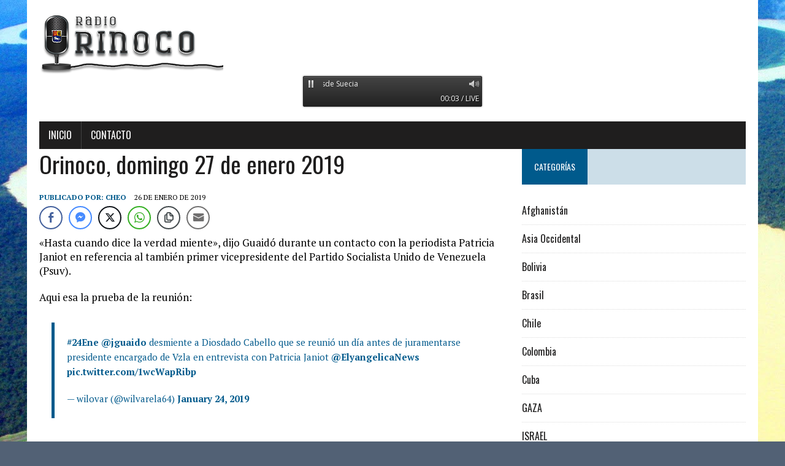

--- FILE ---
content_type: text/html; charset=UTF-8
request_url: https://www.radio-orinoco.com/2019/01/26/orinoco-domingo-27-de-enero-2019/
body_size: 12517
content:
<!DOCTYPE html>
<html class="no-js" lang="es">
<head>
<meta charset="UTF-8">
<meta name="viewport" content="width=device-width, initial-scale=1.0">
<link rel="profile" href="http://gmpg.org/xfn/11" />
<link rel="pingback" href="https://www.radio-orinoco.com/xmlrpc.php" />
<title>Orinoco, domingo 27 de enero 2019 &#8211; Radio Orinoco</title>
<meta name='robots' content='max-image-preview:large' />
<link rel='dns-prefetch' href='//www.radio-orinoco.com' />
<link rel='dns-prefetch' href='//fonts.googleapis.com' />
<link rel="alternate" type="application/rss+xml" title="Radio Orinoco &raquo; Feed" href="https://www.radio-orinoco.com/feed/" />
<link rel="alternate" type="application/rss+xml" title="Radio Orinoco &raquo; Feed de los comentarios" href="https://www.radio-orinoco.com/comments/feed/" />
<link rel="alternate" type="application/rss+xml" title="Radio Orinoco &raquo; Comentario Orinoco, domingo 27 de enero 2019 del feed" href="https://www.radio-orinoco.com/2019/01/26/orinoco-domingo-27-de-enero-2019/feed/" />
<link rel="alternate" title="oEmbed (JSON)" type="application/json+oembed" href="https://www.radio-orinoco.com/wp-json/oembed/1.0/embed?url=https%3A%2F%2Fwww.radio-orinoco.com%2F2019%2F01%2F26%2Forinoco-domingo-27-de-enero-2019%2F" />
<link rel="alternate" title="oEmbed (XML)" type="text/xml+oembed" href="https://www.radio-orinoco.com/wp-json/oembed/1.0/embed?url=https%3A%2F%2Fwww.radio-orinoco.com%2F2019%2F01%2F26%2Forinoco-domingo-27-de-enero-2019%2F&#038;format=xml" />
<style id='wp-img-auto-sizes-contain-inline-css' type='text/css'>
img:is([sizes=auto i],[sizes^="auto," i]){contain-intrinsic-size:3000px 1500px}
/*# sourceURL=wp-img-auto-sizes-contain-inline-css */
</style>
<style id='wp-emoji-styles-inline-css' type='text/css'>

	img.wp-smiley, img.emoji {
		display: inline !important;
		border: none !important;
		box-shadow: none !important;
		height: 1em !important;
		width: 1em !important;
		margin: 0 0.07em !important;
		vertical-align: -0.1em !important;
		background: none !important;
		padding: 0 !important;
	}
/*# sourceURL=wp-emoji-styles-inline-css */
</style>
<style id='wp-block-library-inline-css' type='text/css'>
:root{--wp-block-synced-color:#7a00df;--wp-block-synced-color--rgb:122,0,223;--wp-bound-block-color:var(--wp-block-synced-color);--wp-editor-canvas-background:#ddd;--wp-admin-theme-color:#007cba;--wp-admin-theme-color--rgb:0,124,186;--wp-admin-theme-color-darker-10:#006ba1;--wp-admin-theme-color-darker-10--rgb:0,107,160.5;--wp-admin-theme-color-darker-20:#005a87;--wp-admin-theme-color-darker-20--rgb:0,90,135;--wp-admin-border-width-focus:2px}@media (min-resolution:192dpi){:root{--wp-admin-border-width-focus:1.5px}}.wp-element-button{cursor:pointer}:root .has-very-light-gray-background-color{background-color:#eee}:root .has-very-dark-gray-background-color{background-color:#313131}:root .has-very-light-gray-color{color:#eee}:root .has-very-dark-gray-color{color:#313131}:root .has-vivid-green-cyan-to-vivid-cyan-blue-gradient-background{background:linear-gradient(135deg,#00d084,#0693e3)}:root .has-purple-crush-gradient-background{background:linear-gradient(135deg,#34e2e4,#4721fb 50%,#ab1dfe)}:root .has-hazy-dawn-gradient-background{background:linear-gradient(135deg,#faaca8,#dad0ec)}:root .has-subdued-olive-gradient-background{background:linear-gradient(135deg,#fafae1,#67a671)}:root .has-atomic-cream-gradient-background{background:linear-gradient(135deg,#fdd79a,#004a59)}:root .has-nightshade-gradient-background{background:linear-gradient(135deg,#330968,#31cdcf)}:root .has-midnight-gradient-background{background:linear-gradient(135deg,#020381,#2874fc)}:root{--wp--preset--font-size--normal:16px;--wp--preset--font-size--huge:42px}.has-regular-font-size{font-size:1em}.has-larger-font-size{font-size:2.625em}.has-normal-font-size{font-size:var(--wp--preset--font-size--normal)}.has-huge-font-size{font-size:var(--wp--preset--font-size--huge)}.has-text-align-center{text-align:center}.has-text-align-left{text-align:left}.has-text-align-right{text-align:right}.has-fit-text{white-space:nowrap!important}#end-resizable-editor-section{display:none}.aligncenter{clear:both}.items-justified-left{justify-content:flex-start}.items-justified-center{justify-content:center}.items-justified-right{justify-content:flex-end}.items-justified-space-between{justify-content:space-between}.screen-reader-text{border:0;clip-path:inset(50%);height:1px;margin:-1px;overflow:hidden;padding:0;position:absolute;width:1px;word-wrap:normal!important}.screen-reader-text:focus{background-color:#ddd;clip-path:none;color:#444;display:block;font-size:1em;height:auto;left:5px;line-height:normal;padding:15px 23px 14px;text-decoration:none;top:5px;width:auto;z-index:100000}html :where(.has-border-color){border-style:solid}html :where([style*=border-top-color]){border-top-style:solid}html :where([style*=border-right-color]){border-right-style:solid}html :where([style*=border-bottom-color]){border-bottom-style:solid}html :where([style*=border-left-color]){border-left-style:solid}html :where([style*=border-width]){border-style:solid}html :where([style*=border-top-width]){border-top-style:solid}html :where([style*=border-right-width]){border-right-style:solid}html :where([style*=border-bottom-width]){border-bottom-style:solid}html :where([style*=border-left-width]){border-left-style:solid}html :where(img[class*=wp-image-]){height:auto;max-width:100%}:where(figure){margin:0 0 1em}html :where(.is-position-sticky){--wp-admin--admin-bar--position-offset:var(--wp-admin--admin-bar--height,0px)}@media screen and (max-width:600px){html :where(.is-position-sticky){--wp-admin--admin-bar--position-offset:0px}}

/*# sourceURL=wp-block-library-inline-css */
</style><style id='wp-block-search-inline-css' type='text/css'>
.wp-block-search__button{margin-left:10px;word-break:normal}.wp-block-search__button.has-icon{line-height:0}.wp-block-search__button svg{height:1.25em;min-height:24px;min-width:24px;width:1.25em;fill:currentColor;vertical-align:text-bottom}:where(.wp-block-search__button){border:1px solid #ccc;padding:6px 10px}.wp-block-search__inside-wrapper{display:flex;flex:auto;flex-wrap:nowrap;max-width:100%}.wp-block-search__label{width:100%}.wp-block-search.wp-block-search__button-only .wp-block-search__button{box-sizing:border-box;display:flex;flex-shrink:0;justify-content:center;margin-left:0;max-width:100%}.wp-block-search.wp-block-search__button-only .wp-block-search__inside-wrapper{min-width:0!important;transition-property:width}.wp-block-search.wp-block-search__button-only .wp-block-search__input{flex-basis:100%;transition-duration:.3s}.wp-block-search.wp-block-search__button-only.wp-block-search__searchfield-hidden,.wp-block-search.wp-block-search__button-only.wp-block-search__searchfield-hidden .wp-block-search__inside-wrapper{overflow:hidden}.wp-block-search.wp-block-search__button-only.wp-block-search__searchfield-hidden .wp-block-search__input{border-left-width:0!important;border-right-width:0!important;flex-basis:0;flex-grow:0;margin:0;min-width:0!important;padding-left:0!important;padding-right:0!important;width:0!important}:where(.wp-block-search__input){appearance:none;border:1px solid #949494;flex-grow:1;font-family:inherit;font-size:inherit;font-style:inherit;font-weight:inherit;letter-spacing:inherit;line-height:inherit;margin-left:0;margin-right:0;min-width:3rem;padding:8px;text-decoration:unset!important;text-transform:inherit}:where(.wp-block-search__button-inside .wp-block-search__inside-wrapper){background-color:#fff;border:1px solid #949494;box-sizing:border-box;padding:4px}:where(.wp-block-search__button-inside .wp-block-search__inside-wrapper) .wp-block-search__input{border:none;border-radius:0;padding:0 4px}:where(.wp-block-search__button-inside .wp-block-search__inside-wrapper) .wp-block-search__input:focus{outline:none}:where(.wp-block-search__button-inside .wp-block-search__inside-wrapper) :where(.wp-block-search__button){padding:4px 8px}.wp-block-search.aligncenter .wp-block-search__inside-wrapper{margin:auto}.wp-block[data-align=right] .wp-block-search.wp-block-search__button-only .wp-block-search__inside-wrapper{float:right}
/*# sourceURL=https://www.radio-orinoco.com/wp-includes/blocks/search/style.min.css */
</style>
<style id='global-styles-inline-css' type='text/css'>
:root{--wp--preset--aspect-ratio--square: 1;--wp--preset--aspect-ratio--4-3: 4/3;--wp--preset--aspect-ratio--3-4: 3/4;--wp--preset--aspect-ratio--3-2: 3/2;--wp--preset--aspect-ratio--2-3: 2/3;--wp--preset--aspect-ratio--16-9: 16/9;--wp--preset--aspect-ratio--9-16: 9/16;--wp--preset--color--black: #000000;--wp--preset--color--cyan-bluish-gray: #abb8c3;--wp--preset--color--white: #ffffff;--wp--preset--color--pale-pink: #f78da7;--wp--preset--color--vivid-red: #cf2e2e;--wp--preset--color--luminous-vivid-orange: #ff6900;--wp--preset--color--luminous-vivid-amber: #fcb900;--wp--preset--color--light-green-cyan: #7bdcb5;--wp--preset--color--vivid-green-cyan: #00d084;--wp--preset--color--pale-cyan-blue: #8ed1fc;--wp--preset--color--vivid-cyan-blue: #0693e3;--wp--preset--color--vivid-purple: #9b51e0;--wp--preset--gradient--vivid-cyan-blue-to-vivid-purple: linear-gradient(135deg,rgb(6,147,227) 0%,rgb(155,81,224) 100%);--wp--preset--gradient--light-green-cyan-to-vivid-green-cyan: linear-gradient(135deg,rgb(122,220,180) 0%,rgb(0,208,130) 100%);--wp--preset--gradient--luminous-vivid-amber-to-luminous-vivid-orange: linear-gradient(135deg,rgb(252,185,0) 0%,rgb(255,105,0) 100%);--wp--preset--gradient--luminous-vivid-orange-to-vivid-red: linear-gradient(135deg,rgb(255,105,0) 0%,rgb(207,46,46) 100%);--wp--preset--gradient--very-light-gray-to-cyan-bluish-gray: linear-gradient(135deg,rgb(238,238,238) 0%,rgb(169,184,195) 100%);--wp--preset--gradient--cool-to-warm-spectrum: linear-gradient(135deg,rgb(74,234,220) 0%,rgb(151,120,209) 20%,rgb(207,42,186) 40%,rgb(238,44,130) 60%,rgb(251,105,98) 80%,rgb(254,248,76) 100%);--wp--preset--gradient--blush-light-purple: linear-gradient(135deg,rgb(255,206,236) 0%,rgb(152,150,240) 100%);--wp--preset--gradient--blush-bordeaux: linear-gradient(135deg,rgb(254,205,165) 0%,rgb(254,45,45) 50%,rgb(107,0,62) 100%);--wp--preset--gradient--luminous-dusk: linear-gradient(135deg,rgb(255,203,112) 0%,rgb(199,81,192) 50%,rgb(65,88,208) 100%);--wp--preset--gradient--pale-ocean: linear-gradient(135deg,rgb(255,245,203) 0%,rgb(182,227,212) 50%,rgb(51,167,181) 100%);--wp--preset--gradient--electric-grass: linear-gradient(135deg,rgb(202,248,128) 0%,rgb(113,206,126) 100%);--wp--preset--gradient--midnight: linear-gradient(135deg,rgb(2,3,129) 0%,rgb(40,116,252) 100%);--wp--preset--font-size--small: 13px;--wp--preset--font-size--medium: 20px;--wp--preset--font-size--large: 36px;--wp--preset--font-size--x-large: 42px;--wp--preset--spacing--20: 0.44rem;--wp--preset--spacing--30: 0.67rem;--wp--preset--spacing--40: 1rem;--wp--preset--spacing--50: 1.5rem;--wp--preset--spacing--60: 2.25rem;--wp--preset--spacing--70: 3.38rem;--wp--preset--spacing--80: 5.06rem;--wp--preset--shadow--natural: 6px 6px 9px rgba(0, 0, 0, 0.2);--wp--preset--shadow--deep: 12px 12px 50px rgba(0, 0, 0, 0.4);--wp--preset--shadow--sharp: 6px 6px 0px rgba(0, 0, 0, 0.2);--wp--preset--shadow--outlined: 6px 6px 0px -3px rgb(255, 255, 255), 6px 6px rgb(0, 0, 0);--wp--preset--shadow--crisp: 6px 6px 0px rgb(0, 0, 0);}:where(.is-layout-flex){gap: 0.5em;}:where(.is-layout-grid){gap: 0.5em;}body .is-layout-flex{display: flex;}.is-layout-flex{flex-wrap: wrap;align-items: center;}.is-layout-flex > :is(*, div){margin: 0;}body .is-layout-grid{display: grid;}.is-layout-grid > :is(*, div){margin: 0;}:where(.wp-block-columns.is-layout-flex){gap: 2em;}:where(.wp-block-columns.is-layout-grid){gap: 2em;}:where(.wp-block-post-template.is-layout-flex){gap: 1.25em;}:where(.wp-block-post-template.is-layout-grid){gap: 1.25em;}.has-black-color{color: var(--wp--preset--color--black) !important;}.has-cyan-bluish-gray-color{color: var(--wp--preset--color--cyan-bluish-gray) !important;}.has-white-color{color: var(--wp--preset--color--white) !important;}.has-pale-pink-color{color: var(--wp--preset--color--pale-pink) !important;}.has-vivid-red-color{color: var(--wp--preset--color--vivid-red) !important;}.has-luminous-vivid-orange-color{color: var(--wp--preset--color--luminous-vivid-orange) !important;}.has-luminous-vivid-amber-color{color: var(--wp--preset--color--luminous-vivid-amber) !important;}.has-light-green-cyan-color{color: var(--wp--preset--color--light-green-cyan) !important;}.has-vivid-green-cyan-color{color: var(--wp--preset--color--vivid-green-cyan) !important;}.has-pale-cyan-blue-color{color: var(--wp--preset--color--pale-cyan-blue) !important;}.has-vivid-cyan-blue-color{color: var(--wp--preset--color--vivid-cyan-blue) !important;}.has-vivid-purple-color{color: var(--wp--preset--color--vivid-purple) !important;}.has-black-background-color{background-color: var(--wp--preset--color--black) !important;}.has-cyan-bluish-gray-background-color{background-color: var(--wp--preset--color--cyan-bluish-gray) !important;}.has-white-background-color{background-color: var(--wp--preset--color--white) !important;}.has-pale-pink-background-color{background-color: var(--wp--preset--color--pale-pink) !important;}.has-vivid-red-background-color{background-color: var(--wp--preset--color--vivid-red) !important;}.has-luminous-vivid-orange-background-color{background-color: var(--wp--preset--color--luminous-vivid-orange) !important;}.has-luminous-vivid-amber-background-color{background-color: var(--wp--preset--color--luminous-vivid-amber) !important;}.has-light-green-cyan-background-color{background-color: var(--wp--preset--color--light-green-cyan) !important;}.has-vivid-green-cyan-background-color{background-color: var(--wp--preset--color--vivid-green-cyan) !important;}.has-pale-cyan-blue-background-color{background-color: var(--wp--preset--color--pale-cyan-blue) !important;}.has-vivid-cyan-blue-background-color{background-color: var(--wp--preset--color--vivid-cyan-blue) !important;}.has-vivid-purple-background-color{background-color: var(--wp--preset--color--vivid-purple) !important;}.has-black-border-color{border-color: var(--wp--preset--color--black) !important;}.has-cyan-bluish-gray-border-color{border-color: var(--wp--preset--color--cyan-bluish-gray) !important;}.has-white-border-color{border-color: var(--wp--preset--color--white) !important;}.has-pale-pink-border-color{border-color: var(--wp--preset--color--pale-pink) !important;}.has-vivid-red-border-color{border-color: var(--wp--preset--color--vivid-red) !important;}.has-luminous-vivid-orange-border-color{border-color: var(--wp--preset--color--luminous-vivid-orange) !important;}.has-luminous-vivid-amber-border-color{border-color: var(--wp--preset--color--luminous-vivid-amber) !important;}.has-light-green-cyan-border-color{border-color: var(--wp--preset--color--light-green-cyan) !important;}.has-vivid-green-cyan-border-color{border-color: var(--wp--preset--color--vivid-green-cyan) !important;}.has-pale-cyan-blue-border-color{border-color: var(--wp--preset--color--pale-cyan-blue) !important;}.has-vivid-cyan-blue-border-color{border-color: var(--wp--preset--color--vivid-cyan-blue) !important;}.has-vivid-purple-border-color{border-color: var(--wp--preset--color--vivid-purple) !important;}.has-vivid-cyan-blue-to-vivid-purple-gradient-background{background: var(--wp--preset--gradient--vivid-cyan-blue-to-vivid-purple) !important;}.has-light-green-cyan-to-vivid-green-cyan-gradient-background{background: var(--wp--preset--gradient--light-green-cyan-to-vivid-green-cyan) !important;}.has-luminous-vivid-amber-to-luminous-vivid-orange-gradient-background{background: var(--wp--preset--gradient--luminous-vivid-amber-to-luminous-vivid-orange) !important;}.has-luminous-vivid-orange-to-vivid-red-gradient-background{background: var(--wp--preset--gradient--luminous-vivid-orange-to-vivid-red) !important;}.has-very-light-gray-to-cyan-bluish-gray-gradient-background{background: var(--wp--preset--gradient--very-light-gray-to-cyan-bluish-gray) !important;}.has-cool-to-warm-spectrum-gradient-background{background: var(--wp--preset--gradient--cool-to-warm-spectrum) !important;}.has-blush-light-purple-gradient-background{background: var(--wp--preset--gradient--blush-light-purple) !important;}.has-blush-bordeaux-gradient-background{background: var(--wp--preset--gradient--blush-bordeaux) !important;}.has-luminous-dusk-gradient-background{background: var(--wp--preset--gradient--luminous-dusk) !important;}.has-pale-ocean-gradient-background{background: var(--wp--preset--gradient--pale-ocean) !important;}.has-electric-grass-gradient-background{background: var(--wp--preset--gradient--electric-grass) !important;}.has-midnight-gradient-background{background: var(--wp--preset--gradient--midnight) !important;}.has-small-font-size{font-size: var(--wp--preset--font-size--small) !important;}.has-medium-font-size{font-size: var(--wp--preset--font-size--medium) !important;}.has-large-font-size{font-size: var(--wp--preset--font-size--large) !important;}.has-x-large-font-size{font-size: var(--wp--preset--font-size--x-large) !important;}
/*# sourceURL=global-styles-inline-css */
</style>

<style id='classic-theme-styles-inline-css' type='text/css'>
/*! This file is auto-generated */
.wp-block-button__link{color:#fff;background-color:#32373c;border-radius:9999px;box-shadow:none;text-decoration:none;padding:calc(.667em + 2px) calc(1.333em + 2px);font-size:1.125em}.wp-block-file__button{background:#32373c;color:#fff;text-decoration:none}
/*# sourceURL=/wp-includes/css/classic-themes.min.css */
</style>
<link rel='stylesheet' id='ssb-front-css-css' href='https://www.radio-orinoco.com/wp-content/plugins/simple-social-buttons/assets/css/front.css?ver=6.2.0' type='text/css' media='all' />
<link rel='stylesheet' id='mh-google-fonts-css' href='https://fonts.googleapis.com/css?family=Oswald:400,700,300|PT+Serif:400,400italic,700,700italic' type='text/css' media='all' />
<link rel='stylesheet' id='mh-font-awesome-css' href='https://www.radio-orinoco.com/wp-content/themes/mh-newsdesk-lite/includes/font-awesome.min.css' type='text/css' media='all' />
<link rel='stylesheet' id='mh-style-css' href='https://www.radio-orinoco.com/wp-content/themes/mh-newsdesk-lite/style.css?ver=6.9' type='text/css' media='all' />
<script type="text/javascript" src="https://www.radio-orinoco.com/wp-includes/js/jquery/jquery.min.js?ver=3.7.1" id="jquery-core-js"></script>
<script type="text/javascript" src="https://www.radio-orinoco.com/wp-includes/js/jquery/jquery-migrate.min.js?ver=3.4.1" id="jquery-migrate-js"></script>
<script type="text/javascript" src="https://www.radio-orinoco.com/wp-content/uploads/amazingaudioplayer/sharedengine/amazingaudioplayer.js?ver=1.0" id="amazingaudioplayer-script-js"></script>
<script type="text/javascript" src="https://www.radio-orinoco.com/wp-content/themes/mh-newsdesk-lite/js/scripts.js?ver=6.9" id="mh-scripts-js"></script>
<link rel="https://api.w.org/" href="https://www.radio-orinoco.com/wp-json/" /><link rel="alternate" title="JSON" type="application/json" href="https://www.radio-orinoco.com/wp-json/wp/v2/posts/6212" /><link rel="EditURI" type="application/rsd+xml" title="RSD" href="https://www.radio-orinoco.com/xmlrpc.php?rsd" />
<meta name="generator" content="WordPress 6.9" />
<link rel="canonical" href="https://www.radio-orinoco.com/2019/01/26/orinoco-domingo-27-de-enero-2019/" />
<link rel='shortlink' href='https://www.radio-orinoco.com/?p=6212' />
 <style media="screen">

		.simplesocialbuttons.simplesocialbuttons_inline .ssb-fb-like, .simplesocialbuttons.simplesocialbuttons_inline amp-facebook-like {
	  margin: ;
	}
		 /*inline margin*/
	
	
	
	
	
		.simplesocialbuttons.simplesocialbuttons_inline.simplesocial-round-icon button{
	  margin: ;
	}

	
			 /*margin-digbar*/

	
	
	
	
	
	
	
</style>

<!-- Open Graph Meta Tags generated by Simple Social Buttons 6.2.0 -->
<meta property="og:title" content="Orinoco, domingo 27 de enero 2019 - Radio Orinoco" />
<meta property="og:type" content="article" />
<meta property="og:description" content="&quot;Hasta cuando dice la verdad miente&quot;, dijo Guaid&oacute; durante un contacto con la periodista Patricia Janiot en referencia al tambi&eacute;n primer vicepresidente del Partido Socialista Unido de Venezuela (Psuv). Aqui esa la prueba de la reuni&oacute;n: https://twitter.com/i/status/1088573181185720322 https://youtu.be/LpPD6nFEmXg https://youtu.be/xKdgiKYAUdA https://youtu.be/NIgAe286gUI https://youtu.be/Yl1DYMZtb58 &iquest;Por qu&eacute; el gobierno de Venezuela es leg&iacute;timo? Diez verdades que explican por qu&eacute; Nicol&aacute;s Maduro es nuestro Presidente&hellip;" />
<meta property="og:url" content="https://www.radio-orinoco.com/2019/01/26/orinoco-domingo-27-de-enero-2019/" />
<meta property="og:site_name" content="Radio Orinoco" />
<meta property="og:image" content="http://www.correodelorinoco.gob.ve/wp-content/uploads/2018/12/ANC-1-215x120.jpg" />
<meta name="twitter:card" content="summary_large_image" />
<meta name="twitter:description" content=""Hasta cuando dice la verdad miente", dijo Guaid&oacute; durante un contacto con la periodista Patricia Janiot en referencia al tambi&eacute;n primer vicepresidente del Partido Socialista Unido de Venezuela (Psuv). Aqui esa la prueba de la reuni&oacute;n: https://twitter.com/i/status/1088573181185720322 https://youtu.be/LpPD6nFEmXg https://youtu.be/xKdgiKYAUdA https://youtu.be/NIgAe286gUI https://youtu.be/Yl1DYMZtb58 &iquest;Por qu&eacute; el gobierno de Venezuela es leg&iacute;timo? Diez verdades que explican por qu&eacute; Nicol&aacute;s Maduro es nuestro Presidente&hellip;" />
<meta name="twitter:title" content="Orinoco, domingo 27 de enero 2019 - Radio Orinoco" />
<meta property="twitter:image" content="http://www.correodelorinoco.gob.ve/wp-content/uploads/2018/12/ANC-1-215x120.jpg" />
<!--[if lt IE 9]>
<script src="https://www.radio-orinoco.com/wp-content/themes/mh-newsdesk-lite/js/css3-mediaqueries.js"></script>
<![endif]-->
<style type="text/css" id="custom-background-css">
body.custom-background { background-color: #526175; background-image: url("https://www.radio-orinoco.com/wp-content/uploads/2016/01/Rio-Orinoco.jpg"); background-position: left top; background-size: auto; background-repeat: repeat; background-attachment: scroll; }
</style>
	<link rel="icon" href="https://www.radio-orinoco.com/wp-content/uploads/2022/03/radio-metal-2-icon.png" sizes="32x32" />
<link rel="icon" href="https://www.radio-orinoco.com/wp-content/uploads/2022/03/radio-metal-2-icon.png" sizes="192x192" />
<link rel="apple-touch-icon" href="https://www.radio-orinoco.com/wp-content/uploads/2022/03/radio-metal-2-icon.png" />
<meta name="msapplication-TileImage" content="https://www.radio-orinoco.com/wp-content/uploads/2022/03/radio-metal-2-icon.png" />
</head>
<body class="wp-singular post-template-default single single-post postid-6212 single-format-standard custom-background wp-theme-mh-newsdesk-lite mh-right-sb">
<div id="mh-wrapper">
<header class="mh-header">
	<div class="header-wrap mh-clearfix">
		<a href="https://www.radio-orinoco.com/" title="Radio Orinoco" rel="home" data-wpel-link="internal">
<div class="logo-wrap" role="banner">
<img src="https://www.radio-orinoco.com/wp-content/uploads/2022/02/logo.png" height="100" width="300" alt="Radio Orinoco" />
</div>
</a>
		<link rel="stylesheet" type="text/css" media="all" href="https://www.radio-orinoco.com/wp-content/uploads/amazingaudioplayer/1/audioplayerengine/initaudioplayer.css" />

    <div id="amazingaudioplayer-1" style="display:block;position:relative;width:100%;max-width:300px;height:auto;margin:0px auto 0px;">
        <ul class="amazingaudioplayer-audios" style="display:none;">
            <li data-artist="" data-title="Radio Orinoco" data-album="" data-info="" data-image="" data-live="true">
                <div class="amazingaudioplayer-source" data-src="https://icecast.radio-orinoco.com/orinoco" data-type="audio/mpeg" ></div>
            </li>
        </ul>
        <div class="amazingaudioplayer-engine"><a href="http://amazingaudioplayer.com" title="WordPress jquery mp3 player" data-wpel-link="external" target="_blank" rel="external noopener noreferrer">WordPress jquery audio player</a></div>
    </div>
    <script src="https://www.radio-orinoco.com/wp-content/uploads/amazingaudioplayer/1/audioplayerengine/initaudioplayer.js"></script>
	</div>
	<div class="header-menu mh-clearfix">
		<nav class="main-nav mh-clearfix">
			<div class="menu-menu-1-container"><ul id="menu-menu-1" class="menu"><li id="menu-item-16717" class="menu-item menu-item-type-custom menu-item-object-custom menu-item-home menu-item-16717"><a href="https://www.radio-orinoco.com/" data-wpel-link="internal">Inicio</a></li>
<li id="menu-item-16718" class="menu-item menu-item-type-post_type menu-item-object-page menu-item-16718"><a href="https://www.radio-orinoco.com/contacto/" data-wpel-link="internal">Contacto</a></li>
</ul></div>		</nav>
	</div>
	<div class="mh-section mh-group">
	<div id="main-content" class="mh-content"><article id="post-6212" class="post-6212 post type-post status-publish format-standard hentry category-venezuela">
	<header class="entry-header mh-clearfix">
		<h1 class="entry-title">Orinoco, domingo 27 de enero 2019</h1>
			</header>
		<p class="entry-meta">
<span class="entry-meta-author vcard author">Publicado por: <a class="fn" href="https://www.radio-orinoco.com/author/admin/" data-wpel-link="internal">Cheo</a></span>
<span class="entry-meta-date updated">26 de enero de 2019</span>
</p>
	<div class="entry-content mh-clearfix">
		<div class="simplesocialbuttons simplesocial-round-icon simplesocialbuttons_inline simplesocialbuttons-align-left post-6212 post  simplesocialbuttons-inline-no-animation">
<button class="simplesocial-fb-share"  rel="nofollow"  target="_blank"  aria-label="Facebook Share" data-href="https://www.facebook.com/sharer/sharer.php?u=https://www.radio-orinoco.com/2019/01/26/orinoco-domingo-27-de-enero-2019/" onClick="javascript:window.open(this.dataset.href, '', 'menubar=no,toolbar=no,resizable=yes,scrollbars=yes,height=600,width=600');return false;"><span class="simplesocialtxt">Facebook </span> </button>
<button class="simplesocial-msng-share"  rel="nofollow"  target="_blank"  aria-label="Facebook Messenger Share" onClick="javascript:window.open( this.dataset.href, '_blank',  'menubar=no,toolbar=no,resizable=yes,scrollbars=yes,height=600,width=600' );return false;" data-href="http://www.facebook.com/dialog/send?app_id=891268654262273&redirect_uri=https%3A%2F%2Fwww.radio-orinoco.com%2F2019%2F01%2F26%2Forinoco-domingo-27-de-enero-2019%2F&link=https%3A%2F%2Fwww.radio-orinoco.com%2F2019%2F01%2F26%2Forinoco-domingo-27-de-enero-2019%2F&display=popup" ><span class="simplesocialtxt">Messenger</span></button> 
<button class="simplesocial-twt-share"  rel="nofollow"  target="_blank"  aria-label="Twitter Share" data-href="https://twitter.com/intent/tweet?text=Orinoco%2C+domingo+27+de+enero+2019&url=https://www.radio-orinoco.com/2019/01/26/orinoco-domingo-27-de-enero-2019/" onClick="javascript:window.open(this.dataset.href, '', 'menubar=no,toolbar=no,resizable=yes,scrollbars=yes,height=600,width=600');return false;"><span class="simplesocialtxt">Twitter</span> </button>
<button onClick="javascript:window.open(this.dataset.href, '_blank' );return false;" class="simplesocial-whatsapp-share"  rel="nofollow"  target="_blank"  aria-label="WhatsApp Share" data-href="https://api.whatsapp.com/send?text=https://www.radio-orinoco.com/2019/01/26/orinoco-domingo-27-de-enero-2019/"><span class="simplesocialtxt">WhatsApp</span></button>
<button class="simplesocial-copy-link copy-share"  rel="nofollow"  target="_blank"  aria-label="Copy Link" data-href=" https://www.radio-orinoco.com/2019/01/26/orinoco-domingo-27-de-enero-2019/"  onClick="ssb_copy_share_link(this); return false;"><span class="simplesocialtxt">Copy</span><span class="ssb_tooltip">Copied</span> </button>
<button onClick="javascript:window.location.href = this.dataset.href;return false;" class="simplesocial-email-share" aria-label="Share through Email"  rel="nofollow"  target="_blank"   data-href="mailto:?subject=Orinoco%2C domingo 27 de enero 2019&body=https://www.radio-orinoco.com/2019/01/26/orinoco-domingo-27-de-enero-2019/"><span class="simplesocialtxt">Email</span></button>
</div>
<p>«Hasta cuando dice la verdad miente», dijo Guaidó durante un contacto con la periodista Patricia Janiot en referencia al también primer vicepresidente del Partido Socialista Unido de Venezuela (Psuv).</p>
<p>Aqui esa la prueba de la reunión:</p>
<blockquote class="twitter-tweet" data-width="550" data-dnt="true">
<p lang="es" dir="ltr"><a href="https://twitter.com/hashtag/24Ene?src=hash&amp;ref_src=twsrc%5Etfw" data-wpel-link="external" target="_blank" rel="external noopener noreferrer">#24Ene</a> <a href="https://twitter.com/jguaido?ref_src=twsrc%5Etfw" data-wpel-link="external" target="_blank" rel="external noopener noreferrer">@jguaido</a> desmiente a Diosdado Cabello que se reunió un día antes de juramentarse presidente encargado de Vzla en entrevista con Patricia Janiot <a href="https://twitter.com/ElyangelicaNews?ref_src=twsrc%5Etfw" data-wpel-link="external" target="_blank" rel="external noopener noreferrer">@ElyangelicaNews</a> <a href="https://t.co/1wcWapRibp" data-wpel-link="external" target="_blank" rel="external noopener noreferrer">pic.twitter.com/1wcWapRibp</a></p>
<p>&mdash; wilovar (@wilvarela64) <a href="https://twitter.com/wilvarela64/status/1088573181185720322?ref_src=twsrc%5Etfw" data-wpel-link="external" target="_blank" rel="external noopener noreferrer">January 24, 2019</a></p></blockquote>
<p><script async src="https://platform.twitter.com/widgets.js" charset="utf-8"></script></p>
<p><iframe width="777" height="583" src="https://www.youtube.com/embed/LpPD6nFEmXg?feature=oembed" frameborder="0" allow="accelerometer; autoplay; encrypted-media; gyroscope; picture-in-picture" allowfullscreen></iframe></p>
<p><iframe width="777" height="583" src="https://www.youtube.com/embed/xKdgiKYAUdA?feature=oembed" frameborder="0" allow="accelerometer; autoplay; encrypted-media; gyroscope; picture-in-picture" allowfullscreen></iframe></p>
<p><iframe width="777" height="583" src="https://www.youtube.com/embed/NIgAe286gUI?feature=oembed" frameborder="0" allow="accelerometer; autoplay; encrypted-media; gyroscope; picture-in-picture" allowfullscreen></iframe></p>
<p><iframe loading="lazy" width="777" height="583" src="https://www.youtube.com/embed/Yl1DYMZtb58?feature=oembed" frameborder="0" allow="accelerometer; autoplay; encrypted-media; gyroscope; picture-in-picture" allowfullscreen></iframe></p>
<h4 class="bold xt-post-title"><a title="¿Por qué el gobierno de Venezuela es legítimo?" href="http://ciudadccs.info/gobierno-venezuela-legitimo/" target="_self" rel="bookmark external noopener noreferrer" data-wpel-link="external">¿Por qué el gobierno de Venezuela es legítimo?</a></h4>
<h5 class=" xt-post-excerpt">Diez verdades que explican por qué Nicolás Maduro es nuestro Presidente</h5>
<p>&nbsp;</p>
<div class="stats xt-post-stats">
<div class="col-lg-6 col-xs-6 col-sm-5">
<div class="herald-post-thumbnail herald-format-icon-middle"><a title="Constituyentes manifestaron su respaldo al presidente Nicolás Maduro" href="http://www.correodelorinoco.gob.ve/constituyentes-manifestaron-su-respaldo-al-presidente-nicolas-maduro/" data-wpel-link="external" target="_blank" rel="external noopener noreferrer"><img loading="lazy" decoding="async" class="attachment-herald-lay-d size-herald-lay-d wp-post-image" src="http://www.correodelorinoco.gob.ve/wp-content/uploads/2018/12/ANC-1-215x120.jpg" sizes="auto, (max-width: 215px) 100vw, 215px" srcset="http://www.correodelorinoco.gob.ve/wp-content/uploads/2018/12/ANC-1-215x120.jpg 215w, http://www.correodelorinoco.gob.ve/wp-content/uploads/2018/12/ANC-1-990x556.jpg 990w, http://www.correodelorinoco.gob.ve/wp-content/uploads/2018/12/ANC-1-1320x742.jpg 1320w, http://www.correodelorinoco.gob.ve/wp-content/uploads/2018/12/ANC-1-470x264.jpg 470w, http://www.correodelorinoco.gob.ve/wp-content/uploads/2018/12/ANC-1-640x360.jpg 640w, http://www.correodelorinoco.gob.ve/wp-content/uploads/2018/12/ANC-1-300x168.jpg 300w, http://www.correodelorinoco.gob.ve/wp-content/uploads/2018/12/ANC-1-414x232.jpg 414w" alt="" width="215" height="120" /><i class="fa fa-play"></i></a></div>
</div>
<div class="col-lg-6 col-xs-6 col-sm-7 herald-no-pad">
<div class="entry-header">
<p><span class="meta-category meta-small"><a class="herald-cat-27" href="http://www.correodelorinoco.gob.ve/category/categorias/venezuela/politica/" data-wpel-link="external" target="_blank" rel="external noopener noreferrer">POLÍTICA</a></span></p>
<h2 class="entry-title h6"><a href="http://www.correodelorinoco.gob.ve/constituyentes-manifestaron-su-respaldo-al-presidente-nicolas-maduro/" data-wpel-link="external" target="_blank" rel="external noopener noreferrer">Constituyentes manifestaron su respaldo al presidente Nicolás Maduro</a></h2>
<p><iframe loading="lazy" width="777" height="437" src="https://www.youtube.com/embed/UUZQtHxBdrk?feature=oembed" frameborder="0" allow="accelerometer; autoplay; encrypted-media; gyroscope; picture-in-picture" allowfullscreen></iframe></p>
<p><iframe loading="lazy" width="777" height="583" src="https://www.youtube.com/embed/oi3A4yhZe6I?feature=oembed" frameborder="0" allow="accelerometer; autoplay; encrypted-media; gyroscope; picture-in-picture" allowfullscreen></iframe></p>
<p><iframe loading="lazy" width="777" height="583" src="https://www.youtube.com/embed/B9naps2wOH8?feature=oembed" frameborder="0" allow="accelerometer; autoplay; encrypted-media; gyroscope; picture-in-picture" allowfullscreen></iframe></p>
<p>&nbsp;</p>
</div>
</div>
</div>
	</div>
</article><nav class="post-nav-wrap" role="navigation">
<ul class="post-nav mh-clearfix">
<li class="post-nav-prev">
<a href="https://www.radio-orinoco.com/2019/01/26/orinoco-sabado-26-de-enero-2019/" rel="prev" data-wpel-link="internal"><i class="fa fa-chevron-left"></i>Entrada anterior</a></li>
<li class="post-nav-next">
<a href="https://www.radio-orinoco.com/2019/01/28/orinoco-lunes-28-de-enero-2019/" rel="next" data-wpel-link="internal">Entrada siguiente<i class="fa fa-chevron-right"></i></a></li>
</ul>
</nav>
<div class="comments-wrap">
<h4 class="comment-section-title"><span class="comment-count">Sé el primero en comentar</span> <span class="comment-count-more">en «Orinoco, domingo 27 de enero 2019»</span></h4>
</div>
	<div id="respond" class="comment-respond">
		<h3 id="reply-title" class="comment-reply-title">Dejar un comentario <small><a rel="nofollow" id="cancel-comment-reply-link" href="/2019/01/26/orinoco-domingo-27-de-enero-2019/#respond" style="display:none;" data-wpel-link="internal">Cancelar la respuesta</a></small></h3><form action="https://www.radio-orinoco.com/wp-comments-post.php" method="post" id="commentform" class="comment-form"><p class="comment-notes">Tu dirección de correo electrónico no será publicada.</p><p class="comment-form-comment"><label for="comment">Comentario</label><br/><textarea id="comment" name="comment" cols="45" rows="5" aria-required="true"></textarea></p><p class="comment-form-author"><label for="author">Nombre</label><span class="required">*</span><br/><input id="author" name="author" type="text" value="" size="30" aria-required='true' /></p>
<p class="comment-form-email"><label for="email">Correo electrónico</label><span class="required">*</span><br/><input id="email" name="email" type="text" value="" size="30" aria-required='true' /></p>
<p class="comment-form-url"><label for="url">Web</label><br/><input id="url" name="url" type="text" value="" size="30" /></p>
<p class="comment-form-cookies-consent"><input id="wp-comment-cookies-consent" name="wp-comment-cookies-consent" type="checkbox" value="yes" /><label for="wp-comment-cookies-consent">Guardar mi nombre, correo electrónico y web en este navegador para la próxima vez que haga un comentario.</label></p>
<p class="form-submit"><input name="submit" type="submit" id="submit" class="submit" value="Publicar el comentario" /> <input type='hidden' name='comment_post_ID' value='6212' id='comment_post_ID' />
<input type='hidden' name='comment_parent' id='comment_parent' value='0' />
</p><p style="display: none;"><input type="hidden" id="akismet_comment_nonce" name="akismet_comment_nonce" value="29bf0518a9" /></p><p style="display: none !important;" class="akismet-fields-container" data-prefix="ak_"><label>&#916;<textarea name="ak_hp_textarea" cols="45" rows="8" maxlength="100"></textarea></label><input type="hidden" id="ak_js_1" name="ak_js" value="229"/><script>document.getElementById( "ak_js_1" ).setAttribute( "value", ( new Date() ).getTime() );</script></p></form>	</div><!-- #respond -->
		</div>
	<aside class="mh-sidebar">
	<div id="categories-2" class="sb-widget mh-clearfix widget_categories"><h4 class="widget-title"><span>Categorías</span></h4>
			<ul>
					<li class="cat-item cat-item-16"><a href="https://www.radio-orinoco.com/category/afghanistan/" data-wpel-link="internal">Afghanistán</a>
</li>
	<li class="cat-item cat-item-29"><a href="https://www.radio-orinoco.com/category/asia-occidental/" data-wpel-link="internal">Asia Occidental</a>
</li>
	<li class="cat-item cat-item-14"><a href="https://www.radio-orinoco.com/category/bolivia/" data-wpel-link="internal">Bolivia</a>
</li>
	<li class="cat-item cat-item-11"><a href="https://www.radio-orinoco.com/category/brasil/" data-wpel-link="internal">Brasil</a>
</li>
	<li class="cat-item cat-item-12"><a href="https://www.radio-orinoco.com/category/chile/" data-wpel-link="internal">Chile</a>
</li>
	<li class="cat-item cat-item-9"><a href="https://www.radio-orinoco.com/category/colombia/" data-wpel-link="internal">Colombia</a>
</li>
	<li class="cat-item cat-item-13"><a href="https://www.radio-orinoco.com/category/cuba/" data-wpel-link="internal">Cuba</a>
</li>
	<li class="cat-item cat-item-23"><a href="https://www.radio-orinoco.com/category/gaza/" data-wpel-link="internal">GAZA</a>
</li>
	<li class="cat-item cat-item-24"><a href="https://www.radio-orinoco.com/category/israel/" data-wpel-link="internal">ISRAEL</a>
</li>
	<li class="cat-item cat-item-4"><a href="https://www.radio-orinoco.com/category/latinoamerica/" data-wpel-link="internal">Latinoamérica</a>
</li>
	<li class="cat-item cat-item-26"><a href="https://www.radio-orinoco.com/category/libano/" data-wpel-link="internal">LIBANO</a>
</li>
	<li class="cat-item cat-item-5"><a href="https://www.radio-orinoco.com/category/mundo/" data-wpel-link="internal">Mundo</a>
</li>
	<li class="cat-item cat-item-28"><a href="https://www.radio-orinoco.com/category/siria/" data-wpel-link="internal">SIRIA</a>
</li>
	<li class="cat-item cat-item-10"><a href="https://www.radio-orinoco.com/category/suecia/" data-wpel-link="internal">Suecia</a>
</li>
	<li class="cat-item cat-item-18"><a href="https://www.radio-orinoco.com/category/ucrania/" data-wpel-link="internal">Ucrania</a>
</li>
	<li class="cat-item cat-item-15"><a href="https://www.radio-orinoco.com/category/usa/" data-wpel-link="internal">USA</a>
</li>
	<li class="cat-item cat-item-1"><a href="https://www.radio-orinoco.com/category/venezuela/" data-wpel-link="internal">Venezuela</a>
</li>
	<li class="cat-item cat-item-8"><a href="https://www.radio-orinoco.com/category/videos/" data-wpel-link="internal">Videos</a>
</li>
			</ul>

			</div><div id="archives-2" class="sb-widget mh-clearfix widget_archive"><h4 class="widget-title"><span>Archivos</span></h4>
			<ul>
					<li><a href="https://www.radio-orinoco.com/2026/01/" data-wpel-link="internal">enero 2026</a>&nbsp;(18)</li>
	<li><a href="https://www.radio-orinoco.com/2025/12/" data-wpel-link="internal">diciembre 2025</a>&nbsp;(31)</li>
	<li><a href="https://www.radio-orinoco.com/2025/11/" data-wpel-link="internal">noviembre 2025</a>&nbsp;(30)</li>
	<li><a href="https://www.radio-orinoco.com/2025/10/" data-wpel-link="internal">octubre 2025</a>&nbsp;(31)</li>
	<li><a href="https://www.radio-orinoco.com/2025/09/" data-wpel-link="internal">septiembre 2025</a>&nbsp;(29)</li>
	<li><a href="https://www.radio-orinoco.com/2025/08/" data-wpel-link="internal">agosto 2025</a>&nbsp;(31)</li>
	<li><a href="https://www.radio-orinoco.com/2025/07/" data-wpel-link="internal">julio 2025</a>&nbsp;(30)</li>
	<li><a href="https://www.radio-orinoco.com/2025/06/" data-wpel-link="internal">junio 2025</a>&nbsp;(29)</li>
	<li><a href="https://www.radio-orinoco.com/2025/05/" data-wpel-link="internal">mayo 2025</a>&nbsp;(32)</li>
	<li><a href="https://www.radio-orinoco.com/2025/04/" data-wpel-link="internal">abril 2025</a>&nbsp;(29)</li>
	<li><a href="https://www.radio-orinoco.com/2025/03/" data-wpel-link="internal">marzo 2025</a>&nbsp;(31)</li>
	<li><a href="https://www.radio-orinoco.com/2025/02/" data-wpel-link="internal">febrero 2025</a>&nbsp;(28)</li>
	<li><a href="https://www.radio-orinoco.com/2025/01/" data-wpel-link="internal">enero 2025</a>&nbsp;(31)</li>
	<li><a href="https://www.radio-orinoco.com/2024/12/" data-wpel-link="internal">diciembre 2024</a>&nbsp;(31)</li>
	<li><a href="https://www.radio-orinoco.com/2024/11/" data-wpel-link="internal">noviembre 2024</a>&nbsp;(30)</li>
	<li><a href="https://www.radio-orinoco.com/2024/10/" data-wpel-link="internal">octubre 2024</a>&nbsp;(31)</li>
	<li><a href="https://www.radio-orinoco.com/2024/09/" data-wpel-link="internal">septiembre 2024</a>&nbsp;(31)</li>
	<li><a href="https://www.radio-orinoco.com/2024/08/" data-wpel-link="internal">agosto 2024</a>&nbsp;(30)</li>
	<li><a href="https://www.radio-orinoco.com/2024/07/" data-wpel-link="internal">julio 2024</a>&nbsp;(31)</li>
	<li><a href="https://www.radio-orinoco.com/2024/06/" data-wpel-link="internal">junio 2024</a>&nbsp;(30)</li>
	<li><a href="https://www.radio-orinoco.com/2024/05/" data-wpel-link="internal">mayo 2024</a>&nbsp;(31)</li>
	<li><a href="https://www.radio-orinoco.com/2024/04/" data-wpel-link="internal">abril 2024</a>&nbsp;(29)</li>
	<li><a href="https://www.radio-orinoco.com/2024/03/" data-wpel-link="internal">marzo 2024</a>&nbsp;(30)</li>
	<li><a href="https://www.radio-orinoco.com/2024/02/" data-wpel-link="internal">febrero 2024</a>&nbsp;(29)</li>
	<li><a href="https://www.radio-orinoco.com/2024/01/" data-wpel-link="internal">enero 2024</a>&nbsp;(30)</li>
	<li><a href="https://www.radio-orinoco.com/2023/12/" data-wpel-link="internal">diciembre 2023</a>&nbsp;(30)</li>
	<li><a href="https://www.radio-orinoco.com/2023/11/" data-wpel-link="internal">noviembre 2023</a>&nbsp;(30)</li>
	<li><a href="https://www.radio-orinoco.com/2023/10/" data-wpel-link="internal">octubre 2023</a>&nbsp;(26)</li>
	<li><a href="https://www.radio-orinoco.com/2023/09/" data-wpel-link="internal">septiembre 2023</a>&nbsp;(27)</li>
	<li><a href="https://www.radio-orinoco.com/2023/08/" data-wpel-link="internal">agosto 2023</a>&nbsp;(30)</li>
	<li><a href="https://www.radio-orinoco.com/2023/07/" data-wpel-link="internal">julio 2023</a>&nbsp;(23)</li>
	<li><a href="https://www.radio-orinoco.com/2023/06/" data-wpel-link="internal">junio 2023</a>&nbsp;(21)</li>
	<li><a href="https://www.radio-orinoco.com/2023/05/" data-wpel-link="internal">mayo 2023</a>&nbsp;(23)</li>
	<li><a href="https://www.radio-orinoco.com/2023/04/" data-wpel-link="internal">abril 2023</a>&nbsp;(25)</li>
	<li><a href="https://www.radio-orinoco.com/2023/03/" data-wpel-link="internal">marzo 2023</a>&nbsp;(24)</li>
	<li><a href="https://www.radio-orinoco.com/2023/02/" data-wpel-link="internal">febrero 2023</a>&nbsp;(26)</li>
	<li><a href="https://www.radio-orinoco.com/2023/01/" data-wpel-link="internal">enero 2023</a>&nbsp;(31)</li>
	<li><a href="https://www.radio-orinoco.com/2022/12/" data-wpel-link="internal">diciembre 2022</a>&nbsp;(31)</li>
	<li><a href="https://www.radio-orinoco.com/2022/11/" data-wpel-link="internal">noviembre 2022</a>&nbsp;(30)</li>
	<li><a href="https://www.radio-orinoco.com/2022/10/" data-wpel-link="internal">octubre 2022</a>&nbsp;(31)</li>
	<li><a href="https://www.radio-orinoco.com/2022/09/" data-wpel-link="internal">septiembre 2022</a>&nbsp;(30)</li>
	<li><a href="https://www.radio-orinoco.com/2022/08/" data-wpel-link="internal">agosto 2022</a>&nbsp;(30)</li>
	<li><a href="https://www.radio-orinoco.com/2022/07/" data-wpel-link="internal">julio 2022</a>&nbsp;(31)</li>
	<li><a href="https://www.radio-orinoco.com/2022/06/" data-wpel-link="internal">junio 2022</a>&nbsp;(30)</li>
	<li><a href="https://www.radio-orinoco.com/2022/05/" data-wpel-link="internal">mayo 2022</a>&nbsp;(31)</li>
	<li><a href="https://www.radio-orinoco.com/2022/04/" data-wpel-link="internal">abril 2022</a>&nbsp;(30)</li>
	<li><a href="https://www.radio-orinoco.com/2022/03/" data-wpel-link="internal">marzo 2022</a>&nbsp;(32)</li>
	<li><a href="https://www.radio-orinoco.com/2022/02/" data-wpel-link="internal">febrero 2022</a>&nbsp;(17)</li>
	<li><a href="https://www.radio-orinoco.com/2022/01/" data-wpel-link="internal">enero 2022</a>&nbsp;(32)</li>
	<li><a href="https://www.radio-orinoco.com/2021/12/" data-wpel-link="internal">diciembre 2021</a>&nbsp;(30)</li>
	<li><a href="https://www.radio-orinoco.com/2021/11/" data-wpel-link="internal">noviembre 2021</a>&nbsp;(30)</li>
	<li><a href="https://www.radio-orinoco.com/2021/10/" data-wpel-link="internal">octubre 2021</a>&nbsp;(27)</li>
	<li><a href="https://www.radio-orinoco.com/2021/09/" data-wpel-link="internal">septiembre 2021</a>&nbsp;(31)</li>
	<li><a href="https://www.radio-orinoco.com/2021/08/" data-wpel-link="internal">agosto 2021</a>&nbsp;(31)</li>
	<li><a href="https://www.radio-orinoco.com/2021/07/" data-wpel-link="internal">julio 2021</a>&nbsp;(31)</li>
	<li><a href="https://www.radio-orinoco.com/2021/06/" data-wpel-link="internal">junio 2021</a>&nbsp;(30)</li>
	<li><a href="https://www.radio-orinoco.com/2021/05/" data-wpel-link="internal">mayo 2021</a>&nbsp;(31)</li>
	<li><a href="https://www.radio-orinoco.com/2021/04/" data-wpel-link="internal">abril 2021</a>&nbsp;(30)</li>
	<li><a href="https://www.radio-orinoco.com/2021/03/" data-wpel-link="internal">marzo 2021</a>&nbsp;(30)</li>
	<li><a href="https://www.radio-orinoco.com/2021/02/" data-wpel-link="internal">febrero 2021</a>&nbsp;(20)</li>
	<li><a href="https://www.radio-orinoco.com/2021/01/" data-wpel-link="internal">enero 2021</a>&nbsp;(31)</li>
	<li><a href="https://www.radio-orinoco.com/2020/12/" data-wpel-link="internal">diciembre 2020</a>&nbsp;(31)</li>
	<li><a href="https://www.radio-orinoco.com/2020/11/" data-wpel-link="internal">noviembre 2020</a>&nbsp;(31)</li>
	<li><a href="https://www.radio-orinoco.com/2020/10/" data-wpel-link="internal">octubre 2020</a>&nbsp;(31)</li>
	<li><a href="https://www.radio-orinoco.com/2020/09/" data-wpel-link="internal">septiembre 2020</a>&nbsp;(30)</li>
	<li><a href="https://www.radio-orinoco.com/2020/08/" data-wpel-link="internal">agosto 2020</a>&nbsp;(31)</li>
	<li><a href="https://www.radio-orinoco.com/2020/07/" data-wpel-link="internal">julio 2020</a>&nbsp;(31)</li>
	<li><a href="https://www.radio-orinoco.com/2020/06/" data-wpel-link="internal">junio 2020</a>&nbsp;(30)</li>
	<li><a href="https://www.radio-orinoco.com/2020/05/" data-wpel-link="internal">mayo 2020</a>&nbsp;(31)</li>
	<li><a href="https://www.radio-orinoco.com/2020/04/" data-wpel-link="internal">abril 2020</a>&nbsp;(30)</li>
	<li><a href="https://www.radio-orinoco.com/2020/03/" data-wpel-link="internal">marzo 2020</a>&nbsp;(31)</li>
	<li><a href="https://www.radio-orinoco.com/2020/02/" data-wpel-link="internal">febrero 2020</a>&nbsp;(27)</li>
	<li><a href="https://www.radio-orinoco.com/2020/01/" data-wpel-link="internal">enero 2020</a>&nbsp;(32)</li>
	<li><a href="https://www.radio-orinoco.com/2019/12/" data-wpel-link="internal">diciembre 2019</a>&nbsp;(30)</li>
	<li><a href="https://www.radio-orinoco.com/2019/11/" data-wpel-link="internal">noviembre 2019</a>&nbsp;(30)</li>
	<li><a href="https://www.radio-orinoco.com/2019/10/" data-wpel-link="internal">octubre 2019</a>&nbsp;(31)</li>
	<li><a href="https://www.radio-orinoco.com/2019/09/" data-wpel-link="internal">septiembre 2019</a>&nbsp;(30)</li>
	<li><a href="https://www.radio-orinoco.com/2019/08/" data-wpel-link="internal">agosto 2019</a>&nbsp;(33)</li>
	<li><a href="https://www.radio-orinoco.com/2019/07/" data-wpel-link="internal">julio 2019</a>&nbsp;(31)</li>
	<li><a href="https://www.radio-orinoco.com/2019/06/" data-wpel-link="internal">junio 2019</a>&nbsp;(30)</li>
	<li><a href="https://www.radio-orinoco.com/2019/05/" data-wpel-link="internal">mayo 2019</a>&nbsp;(31)</li>
	<li><a href="https://www.radio-orinoco.com/2019/04/" data-wpel-link="internal">abril 2019</a>&nbsp;(29)</li>
	<li><a href="https://www.radio-orinoco.com/2019/03/" data-wpel-link="internal">marzo 2019</a>&nbsp;(31)</li>
	<li><a href="https://www.radio-orinoco.com/2019/02/" data-wpel-link="internal">febrero 2019</a>&nbsp;(28)</li>
	<li><a href="https://www.radio-orinoco.com/2019/01/" data-wpel-link="internal">enero 2019</a>&nbsp;(33)</li>
	<li><a href="https://www.radio-orinoco.com/2018/12/" data-wpel-link="internal">diciembre 2018</a>&nbsp;(30)</li>
	<li><a href="https://www.radio-orinoco.com/2018/11/" data-wpel-link="internal">noviembre 2018</a>&nbsp;(29)</li>
	<li><a href="https://www.radio-orinoco.com/2018/10/" data-wpel-link="internal">octubre 2018</a>&nbsp;(29)</li>
	<li><a href="https://www.radio-orinoco.com/2018/09/" data-wpel-link="internal">septiembre 2018</a>&nbsp;(30)</li>
	<li><a href="https://www.radio-orinoco.com/2018/08/" data-wpel-link="internal">agosto 2018</a>&nbsp;(27)</li>
	<li><a href="https://www.radio-orinoco.com/2018/07/" data-wpel-link="internal">julio 2018</a>&nbsp;(33)</li>
	<li><a href="https://www.radio-orinoco.com/2018/06/" data-wpel-link="internal">junio 2018</a>&nbsp;(30)</li>
	<li><a href="https://www.radio-orinoco.com/2018/05/" data-wpel-link="internal">mayo 2018</a>&nbsp;(35)</li>
	<li><a href="https://www.radio-orinoco.com/2018/04/" data-wpel-link="internal">abril 2018</a>&nbsp;(32)</li>
	<li><a href="https://www.radio-orinoco.com/2018/03/" data-wpel-link="internal">marzo 2018</a>&nbsp;(37)</li>
	<li><a href="https://www.radio-orinoco.com/2018/02/" data-wpel-link="internal">febrero 2018</a>&nbsp;(37)</li>
	<li><a href="https://www.radio-orinoco.com/2018/01/" data-wpel-link="internal">enero 2018</a>&nbsp;(33)</li>
	<li><a href="https://www.radio-orinoco.com/2017/12/" data-wpel-link="internal">diciembre 2017</a>&nbsp;(41)</li>
	<li><a href="https://www.radio-orinoco.com/2017/11/" data-wpel-link="internal">noviembre 2017</a>&nbsp;(31)</li>
	<li><a href="https://www.radio-orinoco.com/2017/10/" data-wpel-link="internal">octubre 2017</a>&nbsp;(20)</li>
	<li><a href="https://www.radio-orinoco.com/2017/09/" data-wpel-link="internal">septiembre 2017</a>&nbsp;(47)</li>
	<li><a href="https://www.radio-orinoco.com/2017/08/" data-wpel-link="internal">agosto 2017</a>&nbsp;(58)</li>
	<li><a href="https://www.radio-orinoco.com/2017/07/" data-wpel-link="internal">julio 2017</a>&nbsp;(53)</li>
	<li><a href="https://www.radio-orinoco.com/2017/06/" data-wpel-link="internal">junio 2017</a>&nbsp;(45)</li>
	<li><a href="https://www.radio-orinoco.com/2017/05/" data-wpel-link="internal">mayo 2017</a>&nbsp;(57)</li>
	<li><a href="https://www.radio-orinoco.com/2017/04/" data-wpel-link="internal">abril 2017</a>&nbsp;(49)</li>
	<li><a href="https://www.radio-orinoco.com/2017/03/" data-wpel-link="internal">marzo 2017</a>&nbsp;(62)</li>
	<li><a href="https://www.radio-orinoco.com/2017/02/" data-wpel-link="internal">febrero 2017</a>&nbsp;(54)</li>
	<li><a href="https://www.radio-orinoco.com/2017/01/" data-wpel-link="internal">enero 2017</a>&nbsp;(58)</li>
	<li><a href="https://www.radio-orinoco.com/2016/12/" data-wpel-link="internal">diciembre 2016</a>&nbsp;(67)</li>
	<li><a href="https://www.radio-orinoco.com/2016/11/" data-wpel-link="internal">noviembre 2016</a>&nbsp;(62)</li>
	<li><a href="https://www.radio-orinoco.com/2016/10/" data-wpel-link="internal">octubre 2016</a>&nbsp;(70)</li>
	<li><a href="https://www.radio-orinoco.com/2016/09/" data-wpel-link="internal">septiembre 2016</a>&nbsp;(60)</li>
	<li><a href="https://www.radio-orinoco.com/2016/08/" data-wpel-link="internal">agosto 2016</a>&nbsp;(58)</li>
	<li><a href="https://www.radio-orinoco.com/2016/07/" data-wpel-link="internal">julio 2016</a>&nbsp;(52)</li>
	<li><a href="https://www.radio-orinoco.com/2016/06/" data-wpel-link="internal">junio 2016</a>&nbsp;(53)</li>
	<li><a href="https://www.radio-orinoco.com/2016/05/" data-wpel-link="internal">mayo 2016</a>&nbsp;(43)</li>
	<li><a href="https://www.radio-orinoco.com/2016/04/" data-wpel-link="internal">abril 2016</a>&nbsp;(44)</li>
	<li><a href="https://www.radio-orinoco.com/2016/03/" data-wpel-link="internal">marzo 2016</a>&nbsp;(62)</li>
	<li><a href="https://www.radio-orinoco.com/2016/02/" data-wpel-link="internal">febrero 2016</a>&nbsp;(83)</li>
	<li><a href="https://www.radio-orinoco.com/2016/01/" data-wpel-link="internal">enero 2016</a>&nbsp;(23)</li>
			</ul>

			</div><div id="block-18" class="sb-widget mh-clearfix widget_block widget_search"><form role="search" method="get" action="https://www.radio-orinoco.com/" class="wp-block-search__button-outside wp-block-search__text-button wp-block-search"    ><label class="wp-block-search__label" for="wp-block-search__input-1" >Buscar</label><div class="wp-block-search__inside-wrapper" ><input class="wp-block-search__input" id="wp-block-search__input-1" placeholder="" value="" type="search" name="s" required /><button aria-label="Buscar" class="wp-block-search__button wp-element-button" type="submit" >Buscar</button></div></form></div></aside></div>
</div>
<footer class="mh-footer">
	<div class="wrapper-inner">
		<p class="copyright">Copyright 2026 | MH Newsdesk Lite por <a href="https://www.mhthemes.com/" rel="nofollow external noopener noreferrer" data-wpel-link="external" target="_blank">MH Themes</a></p>
	</div>
</footer>
<script type="speculationrules">
{"prefetch":[{"source":"document","where":{"and":[{"href_matches":"/*"},{"not":{"href_matches":["/wp-*.php","/wp-admin/*","/wp-content/uploads/*","/wp-content/*","/wp-content/plugins/*","/wp-content/themes/mh-newsdesk-lite/*","/*\\?(.+)"]}},{"not":{"selector_matches":"a[rel~=\"nofollow\"]"}},{"not":{"selector_matches":".no-prefetch, .no-prefetch a"}}]},"eagerness":"conservative"}]}
</script>
<script type="text/javascript" src="https://www.radio-orinoco.com/wp-content/plugins/simple-social-buttons/assets/js/frontend-blocks.js?ver=6.2.0" id="ssb-blocks-front-js-js"></script>
<script type="text/javascript" id="ssb-front-js-js-extra">
/* <![CDATA[ */
var SSB = {"ajax_url":"https://www.radio-orinoco.com/wp-admin/admin-ajax.php","fb_share_nonce":"2190756b81"};
//# sourceURL=ssb-front-js-js-extra
/* ]]> */
</script>
<script type="text/javascript" src="https://www.radio-orinoco.com/wp-content/plugins/simple-social-buttons/assets/js/front.js?ver=6.2.0" id="ssb-front-js-js"></script>
<script type="text/javascript" src="https://www.radio-orinoco.com/wp-includes/js/comment-reply.min.js?ver=6.9" id="comment-reply-js" async="async" data-wp-strategy="async" fetchpriority="low"></script>
<script defer type="text/javascript" src="https://www.radio-orinoco.com/wp-content/plugins/akismet/_inc/akismet-frontend.js?ver=1762991345" id="akismet-frontend-js"></script>
<script id="wp-emoji-settings" type="application/json">
{"baseUrl":"https://s.w.org/images/core/emoji/17.0.2/72x72/","ext":".png","svgUrl":"https://s.w.org/images/core/emoji/17.0.2/svg/","svgExt":".svg","source":{"concatemoji":"https://www.radio-orinoco.com/wp-includes/js/wp-emoji-release.min.js?ver=6.9"}}
</script>
<script type="module">
/* <![CDATA[ */
/*! This file is auto-generated */
const a=JSON.parse(document.getElementById("wp-emoji-settings").textContent),o=(window._wpemojiSettings=a,"wpEmojiSettingsSupports"),s=["flag","emoji"];function i(e){try{var t={supportTests:e,timestamp:(new Date).valueOf()};sessionStorage.setItem(o,JSON.stringify(t))}catch(e){}}function c(e,t,n){e.clearRect(0,0,e.canvas.width,e.canvas.height),e.fillText(t,0,0);t=new Uint32Array(e.getImageData(0,0,e.canvas.width,e.canvas.height).data);e.clearRect(0,0,e.canvas.width,e.canvas.height),e.fillText(n,0,0);const a=new Uint32Array(e.getImageData(0,0,e.canvas.width,e.canvas.height).data);return t.every((e,t)=>e===a[t])}function p(e,t){e.clearRect(0,0,e.canvas.width,e.canvas.height),e.fillText(t,0,0);var n=e.getImageData(16,16,1,1);for(let e=0;e<n.data.length;e++)if(0!==n.data[e])return!1;return!0}function u(e,t,n,a){switch(t){case"flag":return n(e,"\ud83c\udff3\ufe0f\u200d\u26a7\ufe0f","\ud83c\udff3\ufe0f\u200b\u26a7\ufe0f")?!1:!n(e,"\ud83c\udde8\ud83c\uddf6","\ud83c\udde8\u200b\ud83c\uddf6")&&!n(e,"\ud83c\udff4\udb40\udc67\udb40\udc62\udb40\udc65\udb40\udc6e\udb40\udc67\udb40\udc7f","\ud83c\udff4\u200b\udb40\udc67\u200b\udb40\udc62\u200b\udb40\udc65\u200b\udb40\udc6e\u200b\udb40\udc67\u200b\udb40\udc7f");case"emoji":return!a(e,"\ud83e\u1fac8")}return!1}function f(e,t,n,a){let r;const o=(r="undefined"!=typeof WorkerGlobalScope&&self instanceof WorkerGlobalScope?new OffscreenCanvas(300,150):document.createElement("canvas")).getContext("2d",{willReadFrequently:!0}),s=(o.textBaseline="top",o.font="600 32px Arial",{});return e.forEach(e=>{s[e]=t(o,e,n,a)}),s}function r(e){var t=document.createElement("script");t.src=e,t.defer=!0,document.head.appendChild(t)}a.supports={everything:!0,everythingExceptFlag:!0},new Promise(t=>{let n=function(){try{var e=JSON.parse(sessionStorage.getItem(o));if("object"==typeof e&&"number"==typeof e.timestamp&&(new Date).valueOf()<e.timestamp+604800&&"object"==typeof e.supportTests)return e.supportTests}catch(e){}return null}();if(!n){if("undefined"!=typeof Worker&&"undefined"!=typeof OffscreenCanvas&&"undefined"!=typeof URL&&URL.createObjectURL&&"undefined"!=typeof Blob)try{var e="postMessage("+f.toString()+"("+[JSON.stringify(s),u.toString(),c.toString(),p.toString()].join(",")+"));",a=new Blob([e],{type:"text/javascript"});const r=new Worker(URL.createObjectURL(a),{name:"wpTestEmojiSupports"});return void(r.onmessage=e=>{i(n=e.data),r.terminate(),t(n)})}catch(e){}i(n=f(s,u,c,p))}t(n)}).then(e=>{for(const n in e)a.supports[n]=e[n],a.supports.everything=a.supports.everything&&a.supports[n],"flag"!==n&&(a.supports.everythingExceptFlag=a.supports.everythingExceptFlag&&a.supports[n]);var t;a.supports.everythingExceptFlag=a.supports.everythingExceptFlag&&!a.supports.flag,a.supports.everything||((t=a.source||{}).concatemoji?r(t.concatemoji):t.wpemoji&&t.twemoji&&(r(t.twemoji),r(t.wpemoji)))});
//# sourceURL=https://www.radio-orinoco.com/wp-includes/js/wp-emoji-loader.min.js
/* ]]> */
</script>
<script type="text/javascript">
		document.addEventListener("DOMContentLoaded", function() {
			var if_ssb_exist = document.getElementsByClassName( "simplesocialbuttons" ).length > 0;
			if (if_ssb_exist) {
				var ssb_admin_ajax = 'https://www.radio-orinoco.com/wp-admin/admin-ajax.php';
				var ssb_post_id = 6212 ;
				var ssb_post_url = 'https://www.radio-orinoco.com/2019/01/26/orinoco-domingo-27-de-enero-2019/';
				var ssb_alternate_post_url = 'http://www.radio-orinoco.com/2019/01/26/orinoco-domingo-27-de-enero-2019/';
				jQuery( document ).ready(function(){
				var is_ssb_used = jQuery('.simplesocialbuttons');
				if( is_ssb_used ) {

					var data = {
					'action'   : 'ssb_fetch_data',
					'postID'   :  ssb_post_id,
					'security' : 'eeac7addff'
					};
					jQuery.post(ssb_admin_ajax, data, function(data, textStatus, xhr) {
						var array = JSON.parse(data);

						jQuery.each( array, function( index, value ){

							if( index == 'total' ){
								jQuery('.ssb_'+ index +'_counter').html(value + '<span>Shares</span>');
							}else{
								jQuery('.ssb_'+ index +'_counter').html(value);
							}
						});

					});
				}
				})

			//ssbPlugin.fetchFacebookShares();
			}
		});

		</script></body>
  <!-- Inicio. radio hosting USAstreams.com html5 player -->


</html>
<!-- Cached by WP-Optimize (gzip) - https://teamupdraft.com/wp-optimize/ - Last modified: 18 de January de 2026 8:35 PM (America/Caracas UTC:-4) -->
